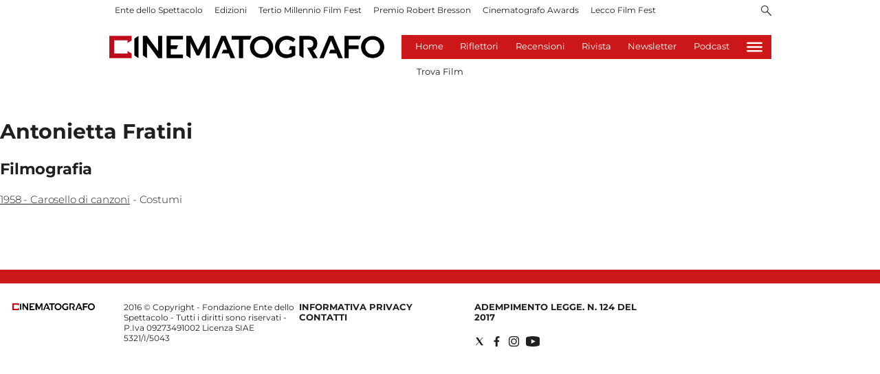

--- FILE ---
content_type: application/javascript; charset=UTF-8
request_url: https://www.cinematografo.it/_next/static/c4tk5Oi6FxGZlI9_dZNeG/_buildManifest.js
body_size: 508
content:
self.__BUILD_MANIFEST=function(e,s,a,t,c,r,b){return{__rewrites:{beforeFiles:[],afterFiles:[{source:"/:nextInternalLocale(it)/robots.txt",destination:"/:nextInternalLocale/api/robots"},{source:"/:nextInternalLocale(it)/ads.txt",destination:"/:nextInternalLocale/api/ads"}],fallback:[]},"/":[a,e,t,c,s,r,b,"static/chunks/pages/index-1df519c2b4d0c304.js"],"/_error":["static/chunks/pages/_error-9c7a64dc41a16fc5.js"],"/author/[...path]":[a,e,t,c,s,r,"static/chunks/pages/author/[...path]-251aacebb9bcb80b.js"],"/footer":[a,e,t,c,s,r,"static/chunks/pages/footer-9520709efd8bf373.js"],"/header":[e,s,"static/chunks/pages/header-5535ceb7155beb53.js"],"/headerfooter":[e,s,"static/chunks/pages/headerfooter-5ea519aeaca24f78.js"],"/pages/browse":[a,e,t,c,s,r,"static/chunks/pages/pages/browse-8ec6b8ad7b851902.js"],"/pages/subscribe":[a,e,t,c,s,r,"static/chunks/pages/pages/subscribe-f4eaaf4ba55c2b14.js"],"/pages/[...index]":[a,e,t,c,s,r,"static/chunks/pages/pages/[...index]-c6ec5ec359e1d577.js"],"/search":[a,e,t,c,s,r,"static/chunks/pages/search-b00ac896269472b9.js"],"/[...index]":[a,e,t,c,s,r,b,"static/chunks/pages/[...index]-db142d079cd20174.js"],sortedPages:["/","/_app","/_error","/author/[...path]","/footer","/header","/headerfooter","/pages/browse","/pages/subscribe","/pages/[...index]","/search","/[...index]"]}}("static/chunks/872-d7070abd52e2f7e0.js","static/chunks/755-26fdd1c39a89fc2a.js","static/chunks/d6e1aeb5-6c0ff0f0e0509920.js","static/css/2085534bffcb263e.css","static/chunks/419-390fbefb57c70da2.js","static/chunks/378-aa3a7ba1191e6e8c.js","static/chunks/323-16d77b9e5ebd242f.js"),self.__BUILD_MANIFEST_CB&&self.__BUILD_MANIFEST_CB();